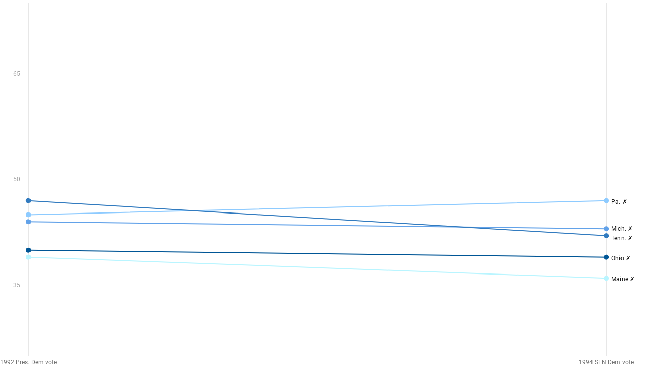

--- FILE ---
content_type: text/html
request_url: https://datawrapper.dwcdn.net/bIBAQ/1/
body_size: -67
content:

<html><head><meta http-equiv="REFRESH" content="0; url=https://datawrapper.dwcdn.net/bIBAQ/3/"></head></html>

--- FILE ---
content_type: text/html
request_url: https://datawrapper.dwcdn.net/bIBAQ/3/
body_size: 5569
content:
<!DOCTYPE html><html lang="en"><head><meta charset="UTF-8"><meta name="robots" content="noindex, nofollow"><meta name="viewport" content="width=device-width, initial-scale=1.0"><link rel="stylesheet" href="../../lib/vis/d3-lines.datawrapper-data.3585a68e.css">
<link rel="alternate" type="application/json+oembed"
  href="https://api.datawrapper.de/v3/oembed?url=https://datawrapper.dwcdn.net/bIBAQ/3/&format=json"
  title="oEmbed" />
<meta property="og:image" content="https://datawrapper.dwcdn.net/bIBAQ/plain-s.png?v=3">
</head><body><div class="dw-chart chart vis-height-fit theme-datawrapper-data vis-d3-lines" id="__svelte-dw">

    





<div id="chart" aria-hidden="false" class="dw-chart-body"></div>





    <div id="footer" class="dw-chart-footer"><div class="footer-left">
            </div><div class="footer-center">
            </div><div class="footer-right">
            </div></div>

    

<div class="dw-after-body"></div>

<script type="text/javascript">
    setTimeout(function() {
        var img = document.createElement('img');
        img.setAttribute('width', 1);
        img.setAttribute('alt','');
        img.setAttribute('aria-hidden','true');
        img.setAttribute('height', 1);
        img.style.position = "absolute";
        img.style.top = "0px";
        img.setAttribute('src', '//stats.datawrapper.de/bIBAQ/datawrapper.gif?r='+escape(document.referrer || ''));
        document.body.appendChild(img);
    },10);
</script>
</div><script>window.__DW_SVELTE_PROPS__ = JSON.parse("{\"chart\":{\"publicId\":\"bIBAQ\",\"language\":\"en-US\",\"theme\":\"datawrapper-data\",\"id\":\"bIBAQ\",\"type\":\"d3-lines\",\"title\":\"[ Insert title here ] (Copy) (Copy) (Copy)\",\"lastEditStep\":5,\"publishedAt\":\"2022-01-12T21:25:23.000Z\",\"publicUrl\":\"https://datawrapper.dwcdn.net/bIBAQ/2/\",\"publicVersion\":2,\"forkable\":false,\"isFork\":false,\"metadata\":{\"axes\":{\"x\":\"States won by DEM POTUS nominee\"},\"data\":{\"changes\":[{\"row\":0,\"time\":1642007737226,\"value\":\"<span style=\\\"color:#666666 \\\"><b>Maine</b><br><i>Olympia Snowe (R)</i> \u2713</span>\",\"column\":1,\"ignored\":false,\"previous\":\"Maine\"},{\"row\":0,\"time\":1642007769830,\"value\":\"<span style=\\\"color:#666666 \\\"><b>Pennsylvania</b><br><i>Rick Santorum (R)</i> \u2717</span>\",\"column\":2,\"ignored\":false,\"previous\":\"Pennsylvania\"},{\"row\":0,\"time\":1642007774511,\"value\":\"<span style=\\\"color:#666666 \\\"><b>Rhode Island</b><br><i>Lincoln Chafee (R)</i> \u2717</span>\",\"column\":3,\"ignored\":false,\"previous\":\"Rhode Island\"},{\"row\":0,\"time\":1642007849189,\"value\":\"<span style=\\\"color:#666666 \\\"><b>Maine</b><br><i>Snowe (R)</i> \u2713</span>\",\"column\":1,\"ignored\":false,\"previous\":\"<span style=\\\"color:#666666 \\\"><b>Maine</b><br><i>Olympia Snowe (R)</i> \u2713</span>\"},{\"row\":0,\"time\":1642007876250,\"value\":\"<span style=\\\"color:#666666 \\\"><b>Maine</b><br><i>Snowe (R)</i> \u2713<br>+29</span>\",\"column\":1,\"ignored\":false,\"previous\":\"<span style=\\\"color:#666666 \\\"><b>Maine</b><br><i>Snowe (R)</i> \u2713</span>\"},{\"row\":0,\"time\":1642007906888,\"value\":\"<span style=\\\"color:#666666 \\\"><b>Maine \u2713</b><br><i>Snowe (R)</i><br>+29</span>\",\"column\":1,\"ignored\":false,\"previous\":\"<span style=\\\"color:#666666 \\\"><b>Maine</b><br><i>Snowe (R)</i> \u2713<br>+29</span>\"},{\"row\":0,\"time\":1642007933405,\"value\":\"<span style=\\\"color:#666666 \\\"><b>Maine \u2713</b><br><i>Snowe (R)</i><br>+29</span>\",\"column\":2,\"ignored\":false,\"previous\":\"<span style=\\\"color:#666666 \\\"><b>Pennsylvania</b><br><i>Rick Santorum (R)</i> \u2717</span>\"},{\"row\":0,\"time\":1642007946588,\"value\":\"<span style=\\\"color:#666666 \\\"><b>Pa. \u2713</b><br><i>Snowe (R)</i><br>+29</span>\",\"column\":2,\"ignored\":false,\"previous\":\"<span style=\\\"color:#666666 \\\"><b>Maine \u2713</b><br><i>Snowe (R)</i><br>+29</span>\"},{\"row\":0,\"time\":1642007970448,\"value\":\"<span style=\\\"color:#666666 \\\"><b>Pa. \u2717</b><br><i>Santorum (R)</i><br>+29</span>\",\"column\":2,\"ignored\":false,\"previous\":\"<span style=\\\"color:#666666 \\\"><b>Pa. \u2713</b><br><i>Snowe (R)</i><br>+29</span>\"},{\"row\":0,\"time\":1642007981609,\"value\":\"<span style=\\\"color:#666666 \\\"><b>Pa. \u2717</b><br><i>Santorum (R)</i><br>-7</span>\",\"column\":2,\"ignored\":false,\"previous\":\"<span style=\\\"color:#666666 \\\"><b>Pa. \u2717</b><br><i>Santorum (R)</i><br>+29</span>\"},{\"row\":0,\"time\":1642008046557,\"value\":\"<span style=\\\"color:#666666 \\\"><b>Pa. \u2717</b><br><i>Santorum (R)</i><br>-7</span>\",\"column\":3,\"ignored\":false,\"previous\":\"<span style=\\\"color:#666666 \\\"><b>Rhode Island</b><br><i>Lincoln Chafee (R)</i> \u2717</span>\"},{\"row\":0,\"time\":1642008068922,\"value\":\"<span style=\\\"color:#666666 \\\"><b>R.I. \u2717</b><br><i>Chafee (R)</i><br>-7</span>\",\"column\":3,\"ignored\":false,\"previous\":\"<span style=\\\"color:#666666 \\\"><b>Pa. \u2717</b><br><i>Santorum (R)</i><br>-7</span>\"},{\"row\":0,\"time\":1642008558385,\"value\":\"<span style=\\\"color:#666666 \\\"><b>Maine \u2713</b><br><i>Snowe (R)</i><br>+29</span>\",\"column\":1,\"ignored\":false,\"previous\":\"Ohio\"},{\"row\":0,\"time\":1642008645421,\"value\":\"<span style=\\\"color:#666666 \\\"><b>Ohio \u2717 </b><br><i>DeWine (R)</i><br>-8</span>\",\"column\":1,\"ignored\":false,\"previous\":\"<span style=\\\"color:#666666 \\\"><b>Maine \u2713</b><br><i>Snowe (R)</i><br>+29</span>\"},{\"row\":0,\"time\":1642008670231,\"value\":\"<span style=\\\"color:#666666 \\\"><b>Ohio \u2717 </b><br><i>DeWine (R)</i><br>-8</span>\",\"column\":4,\"ignored\":false,\"previous\":\"Virginia\"},{\"row\":0,\"time\":1642008670982,\"value\":\"<span style=\\\"color:#666666 \\\"><b>Ohio \u2717 </b><br><i>DeWine (R)</i><br>-8</span>\",\"column\":3,\"ignored\":false,\"previous\":\"Montana\"},{\"row\":0,\"time\":1642008671584,\"value\":\"<span style=\\\"color:#666666 \\\"><b>Ohio \u2717 </b><br><i>DeWine (R)</i><br>-8</span>\",\"column\":2,\"ignored\":false,\"previous\":\"Missouri\"},{\"row\":0,\"time\":1642008721607,\"value\":\"<span style=\\\"color:#666666 \\\"><b>Mo. \u2717 </b><br><i>Talent (R)</i><br>-6</span>\",\"column\":2,\"ignored\":false,\"previous\":\"<span style=\\\"color:#666666 \\\"><b>Ohio \u2717 </b><br><i>DeWine (R)</i><br>-8</span>\"},{\"row\":0,\"time\":1642008749115,\"value\":\"<span style=\\\"color:#666666 \\\"><b>Mont. \u2717 </b><br><i>Burns (R)</i><br>-11</span>\",\"column\":3,\"ignored\":false,\"previous\":\"<span style=\\\"color:#666666 \\\"><b>Ohio \u2717 </b><br><i>DeWine (R)</i><br>-8</span>\"},{\"row\":0,\"time\":1642008773980,\"value\":\"<span style=\\\"color:#666666 \\\"><b>Ohio \u2717 </b><br><i>Allen (R)</i><br>-8</span>\",\"column\":4,\"ignored\":false,\"previous\":\"<span style=\\\"color:#666666 \\\"><b>Ohio \u2717 </b><br><i>DeWine (R)</i><br>-8</span>\"},{\"row\":0,\"time\":1642022682268,\"value\":\"Mich \u2717\",\"column\":2,\"ignored\":false,\"previous\":\"Mich* \u2717\"},{\"row\":0,\"time\":1642022686008,\"value\":\"Maine \u2717\",\"column\":1,\"ignored\":false,\"previous\":\"Maine* \u2717\"},{\"row\":0,\"time\":1642022708296,\"value\":\"Mich. \u2717\",\"column\":2,\"ignored\":false,\"previous\":\"Mich \u2717\"},{\"row\":0,\"time\":1642022710983,\"value\":\"Ohio \u2717\",\"column\":3,\"ignored\":false,\"previous\":\"Ohio* \u2717\"}],\"transpose\":false,\"vertical-header\":true,\"horizontal-header\":true},\"publish\":{\"blocks\":{\"logo\":{\"enabled\":false},\"embed\":false,\"download-pdf\":false,\"download-svg\":false,\"get-the-data\":false,\"download-image\":false},\"embed-codes\":{\"embed-method-responsive\":\"<iframe title=\\\"[ Insert title here ] (Copy) (Copy) (Copy)\\\" aria-label=\\\"Interactive line chart\\\" id=\\\"datawrapper-chart-bIBAQ\\\" src=\\\"https://datawrapper.dwcdn.net/bIBAQ/3/\\\" scrolling=\\\"no\\\" frameborder=\\\"0\\\" style=\\\"width: 0; min-width: 100% !important; border: none;\\\" height=\\\"373\\\"></iframe><script type=\\\"text/javascript\\\">!function(){\\\"use strict\\\";window.addEventListener(\\\"message\\\",(function(e){if(void 0!==e.data[\\\"datawrapper-height\\\"]){var t=document.querySelectorAll(\\\"iframe\\\");for(var a in e.data[\\\"datawrapper-height\\\"])for(var r=0;r<t.length;r++){if(t[r].contentWindow===e.source)t[r].style.height=e.data[\\\"datawrapper-height\\\"][a]+\\\"px\\\"}}}))}();\\n<\/script>\",\"embed-method-iframe\":\"<iframe title=\\\"[ Insert title here ] (Copy) (Copy) (Copy)\\\" aria-label=\\\"Interactive line chart\\\" id=\\\"datawrapper-chart-bIBAQ\\\" src=\\\"https://datawrapper.dwcdn.net/bIBAQ/3/\\\" scrolling=\\\"no\\\" frameborder=\\\"0\\\" style=\\\"border: none;\\\" width=\\\"404\\\" height=\\\"373\\\"></iframe>\"},\"embed-width\":404,\"chart-height\":373,\"embed-height\":373},\"annotate\":{\"notes\":\"\"},\"describe\":{\"intro\":\"\",\"byline\":\"\",\"hide-title\":true,\"source-url\":\"\",\"source-name\":\"\",\"number-append\":\"\",\"number-format\":\"-\",\"number-divisor\":0,\"number-prepend\":\"\",\"aria-description\":\"\"},\"visualize\":{\"x-grid\":\"on\",\"y-grid\":\"off\",\"scale-y\":\"linear\",\"sharing\":{\"auto\":true,\"enabled\":false},\"labeling\":\"right\",\"base-color\":\"#327bbf\",\"line-dashes\":[],\"line-widths\":[],\"label-colors\":false,\"label-margin\":68,\"line-symbols\":true,\"custom-colors\":[],\"interpolation\":\"linear\",\"show-tooltips\":true,\"x-tick-format\":\"auto\",\"y-grid-format\":\"auto\",\"y-grid-labels\":\"outside\",\"chart-type-set\":true,\"custom-range-x\":[\"\",\"\"],\"custom-range-y\":[\"25\",\"75\"],\"custom-ticks-x\":\"\",\"custom-ticks-y\":\"35,50,65\",\"connector-lines\":true,\"line-symbols-on\":\"both\",\"text-annotations\":[],\"tooltip-x-format\":\"ll\",\"y-grid-subdivide\":true,\"custom-area-fills\":[],\"line-symbols-size\":5,\"line-value-labels\":false,\"range-annotations\":[],\"highlighted-series\":[],\"highlighted-values\":[],\"line-symbols-shape\":\"circle\",\"y-grid-label-align\":\"left\",\"line-symbols-opacity\":1,\"tooltip-number-format\":\"0,0.[00]\",\"tooltip-use-custom-formats\":false,\"line-symbols-shape-multiple\":[]},\"json_error\":null},\"externalData\":null,\"keywords\":\". . . . . \",\"createdAt\":\"2022-01-12T17:39:37.000Z\",\"lastModifiedAt\":\"2022-01-12T21:25:26.000Z\",\"forkedFrom\":\"89PPL\",\"organizationId\":\"cookpoliticalreport\",\"authorId\":106068,\"folderId\":null},\"visualization\":{\"id\":\"d3-lines\",\"namespace\":\"chart\",\"title\":\"d3-lines / title\",\"ariaLabel\":\"Interactive line chart\",\"less\":\"/home/ubuntu/code/plugins/d3-lines/less/d3-lines.less\",\"script\":\"/home/ubuntu/code/plugins/d3-lines/static/d3-lines.js\",\"dependencies\":{\"jquery\":false,\"dayjs\":true,\"numeral\":true},\"axes\":{\"x\":{\"accepts\":[\"text\",\"date\",\"number\"]},\"y\":{\"accepts\":[\"number\"],\"multiple\":true}},\"__plugin\":\"d3-lines\",\"libraries\":[],\"svelte-workflow\":\"chart\",\"githead\":\"\",\"__title\":\"Lines\"},\"theme\":{\"id\":\"datawrapper-data\",\"data\":{\"vis\":{\"d3-bars\":{\"grid\":{\"horizontal\":{\"tickLabels\":{\"units\":\"all\"}}}},\"d3-dot-plot\":{\"grid\":{\"horizontal\":{\"baseLine\":{\"aboveChart\":false,\"blendBaseColorWithBg\":0.6}}}},\"column-chart\":{\"grid\":{\"vertical\":{\"tickLabels\":{\"hideZero\":true}}}},\"d3-arrow-plot\":{\"grid\":{\"vertical\":{\"gridLines\":{\"major\":{\"strokeDasharray\":\"dotted\"}}}}},\"d3-range-plot\":{\"grid\":{\"vertical\":{\"gridLines\":{\"major\":{\"strokeDasharray\":\"dotted\"}}}}},\"d3-bars-stacked\":{\"grid\":{\"horizontal\":{\"gridLines\":{\"aboveChart\":true}}}},\"d3-scatter-plot\":{\"grid\":{\"horizontal\":{\"tickLabels\":{\"units\":\"last\"}}}},\"d3-pies\":{\"labels\":{\"group\":{\"name\":{\"fontSize\":14}},\"center\":{\"fontSize\":14}}},\"d3-maps-symbols\":{\"regionFill\":\"#ededed\"}},\"style\":{\"body\":{\"padding\":\"0px\",\"background\":\"transparent\"},\"chart\":{\"grid\":{\"general\":{\"baseLine\":{\"aboveChart\":true},\"tickLines\":{\"aboveChart\":true},\"tickLabels\":{\"units\":\"first\",\"aboveChart\":true}}}}},\"colors\":{\"picker\":{\"controls\":{\"hue\":true,\"lightness\":true,\"saturation\":true,\"hexEditable\":true},\"rowCount\":6},\"neutral\":\"#CCCCCC\",\"palette\":[\"#18a1cd\",\"#1d81a2\",\"#15607a\",\"#82f5cf\",\"#00dca6\",\"#09bb9f\",\"#c4c4c4\",\"#c71e1d\",\"#fa8c00\",\"#ffca76\",\"#ffe59c\"],\"negative\":\"#E31A1C\",\"positive\":\"#85B4D4\",\"gradients\":[[\"#f0f9e8\",\"#b6e3bb\",\"#75c8c5\",\"#4ba8c9\",\"#2989bd\",\"#0a6aad\",\"#254b8c\"],[\"#fcfcbe\",\"#fdc78d\",\"#fb8d67\",\"#e45563\",\"#ac337b\",\"#6b1f7b\",\"#2c1160\"],[\"#f0f723\",\"#fbbf2b\",\"#f38a47\",\"#d8586a\",\"#ac2790\",\"#6703a5\",\"#0d0787\"],[\"#fefaca\",\"#008b15\"],[\"#feebe2\",\"#fcc5c0\",\"#fa9fb5\",\"#f768a1\",\"#c51b8a\",\"#7a0177\"],[\"#ffffcc\",\"#c7e9b4\",\"#7fcdbb\",\"#41b6c4\",\"#2c7fb8\",\"#253494\"],[\"#8c510a\",\"#d8b365\",\"#f6e8c3\",\"#f5f7ea\",\"#c7eae5\",\"#5ab4ac\",\"#01665e\"],[\"#c51b7d\",\"#e9a3c9\",\"#fde0ef\",\"#faf6ea\",\"#e6f5d0\",\"#a1d76a\",\"#4d9221\"],[\"#b2182b\",\"#ef8a62\",\"#fddbc7\",\"#f8f6e9\",\"#d1e5f0\",\"#67a9cf\",\"#2166ac\"]],\"background\":\"#ffffff\",\"categories\":[[\"#F6D500\",\"#0B91A7\",\"#00CABD\",\"#C2C100\",\"#BA403E\",\"#EF7F36\",\"#2D4F84\",\"#85BDF4\",\"#9EF1BF\",\"#D3F3FD\"],[\"#7fc97f\",\"#beaed4\",\"#fdc086\",\"#ffff99\",\"#386cb0\",\"#f0027f\",\"#bf5b17\",\"#666666\"],[\"#fbb4ae\",\"#b3cde3\",\"#ccebc5\",\"#decbe4\",\"#fed9a6\",\"#ffffcc\",\"#e5d8bd\",\"#fddaec\",\"#f2f2f2\"],[\"#a6cee3\",\"#1f78b4\",\"#b2df8a\",\"#33a02c\",\"#fb9a99\",\"#e31a1c\",\"#fdbf6f\",\"#ff7f00\",\"#cab2d6\",\"#6a3d9a\",\"#ffff99\",\"#b15928\"]],\"bgBlendRatios\":{\"value\":0},\"chartContentBaseColor\":\"#181818\"},\"metadata\":{\"publish\":{\"blocks\":{\"logo\":{\"enabled\":false},\"embed\":false,\"download-pdf\":false,\"download-svg\":false,\"get-the-data\":true,\"download-image\":false}}},\"typography\":{\"chart\":{\"color\":\"#181818\",\"fontSize\":12,\"typeface\":\"Roboto,sans-serif\"},\"links\":{\"color\":\"#18a1cd\",\"cursive\":0,\"fontWeight\":\"normal\",\"underlined\":0,\"typeface\":\"Roboto,sans-serif\"},\"notes\":{\"cursive\":1,\"fontSize\":12,\"fontWeight\":\"normal\",\"underlined\":0,\"color\":\"#656565\",\"typeface\":\"Roboto,sans-serif\"},\"footer\":{\"color\":\"#888\",\"cursive\":0,\"fontSize\":11,\"fontWeight\":\"normal\",\"underlined\":0,\"typeface\":\"Roboto,sans-serif\"},\"headline\":{\"cursive\":0,\"fontSize\":22,\"fontWeight\":\"bold\",\"underlined\":0,\"color\":\"#000000\",\"typeface\":\"Roboto,sans-serif\"},\"description\":{\"cursive\":0,\"fontSize\":14,\"fontWeight\":\"normal\",\"lineHeight\":17,\"underlined\":0,\"typeface\":\"Roboto,sans-serif\"},\"fontFamilies\":{\"Roboto\":[{\"name\":\"Roboto Regular\",\"style\":\"normal\",\"weight\":400},{\"name\":\"Roboto Light\",\"style\":\"normal\",\"weight\":300}]}},\"export\":{\"pdf\":{\"fonts\":{\"Roboto Bold\":\"https://static.dwcdn.net/css/fonts/roboto/ttf/Roboto-Bold.ttf\",\"Roboto Light\":\"https://static.dwcdn.net/css/fonts/roboto/ttf/Roboto-Light.ttf\",\"Roboto Medium\":\"https://static.dwcdn.net/css/fonts/roboto/ttf/Roboto-Medium.ttf\",\"Roboto Regular\":\"https://static.dwcdn.net/css/fonts/roboto/ttf/Roboto-Regular.ttf\",\"Roboto Bold Italic\":\"https://static.dwcdn.net/css/fonts/roboto/ttf/Roboto-BoldItalic.ttf\",\"Roboto Light Italic\":\"https://static.dwcdn.net/css/fonts/roboto/ttf/Roboto-LightItalic.ttf\",\"Roboto Medium Italic\":\"https://static.dwcdn.net/css/fonts/roboto/ttf/Roboto-MediumItalic.ttf\",\"Roboto Regular Italic\":\"https://static.dwcdn.net/css/fonts/roboto/ttf/Roboto-Italic.ttf\"},\"cmykColors\":[],\"defaultFont\":\"Roboto Regular\"}},\"options\":{}},\"fonts\":{\"Roboto\":{\"type\":\"font\",\"import\":\"https://static.dwcdn.net/css/roboto.css\",\"method\":\"import\"}}},\"chartAfterBodyHTML\":\"<script type=\\\"text/javascript\\\">\\n    setTimeout(function() {\\n        var img = document.createElement('img');\\n        img.setAttribute('width', 1);\\n        img.setAttribute('alt','');\\n        img.setAttribute('aria-hidden','true');\\n        img.setAttribute('height', 1);\\n        img.style.position = \\\"absolute\\\";\\n        img.style.top = \\\"0px\\\";\\n        img.setAttribute('src', '//stats.datawrapper.de/bIBAQ/datawrapper.gif?r='+escape(document.referrer || ''));\\n        document.body.appendChild(img);\\n    },10);\\n<\/script>\\n\",\"chartAfterHeadHTML\":\"<link rel=\\\"alternate\\\" type=\\\"application/json+oembed\\\"\\n  href=\\\"https://api.datawrapper.de/v3/oembed?url=https://datawrapper.dwcdn.net/bIBAQ/3/&format=json\\\"\\n  title=\\\"oEmbed\\\" />\\n<meta property=\\\"og:image\\\" content=\\\"https://datawrapper.dwcdn.net/bIBAQ/plain-s.png?v=3\\\">\\n\",\"translations\":{\"xy-grid / axis-x-number\":\"Horizontal axis, ranging from %from% to %to%.\",\"xy-grid / axis-x-text\":\"Horizontal category axis, ranging from %from% to %to%.\",\"xy-grid / axis-y-number\":\"Vertical axis, ranging from %from% to %to%.\",\"xy-grid / axis-y-text\":\"Vertical category axis, ranging from %from% to %to%.\",\"xy-grid / axis-log\":\"Axis uses logarithmic scale.\",\"xy-grid / axis-y-date\":\"Vertical date axis, ranging from %from% to %to%.\",\"xy-grid / axis-x-date\":\"Horizontal date axis, ranging from %from% to %to%.\",\"area-chart / single\":\"Area chart with one area\",\"area-chart / multiple\":\"Area chart with %count% areas\",\"stacked-area-chart / multiple\":\"Stacked area chart with %count% areas\",\"stacked-area-chart / single\":\"Stacked area chart with one area\",\"line-chart / multiple\":\"Line chart with %count% lines\",\"line-chart / single\":\"Line chart with a single line\",\"annotations / single\":\"The chart has one annotation.\",\"annotations / multiple\":\"The chart has %count% annotations.\",\"line-values\":\"Line showing %count% values for \\\"%name%\\\".\",\"area-values\":\"Area showing %count% values for \\\"%name%\\\".\",\"xy-grid / axis-x-log\":\"Horizontal axis, ranging from %from% to %to%.\",\"xy-grid / axis-y-log\":\"Vertical axis, ranging from %from% to %to%.\",\"footer / map data\":\"Map data\",\"other\":\"Other\",\"total\":\"Total\",\"scatterplot\":\"Scatterplot with %count% symbols\",\"axis-labels\":\"The horizontal axis is labeled as \\\"%xlabel%\\\", the vertical axis is labeled as \\\"%ylabel%\\\".\",\"labels-more-than-7\":\"Some symbols are labelled, including %labels%, and %others% others.\",\"labels-less-than-7\":\"%count% symbols are labelled: %labels%, and \\\"%last%\\\".\",\"expanded-view-note\":\"This is the extended area for the inset map on mobile. You can disable this feature.\",\"show-more\":\"Show $0 more\",\"show-less\":\"Show less\",\"pagination\":\"Page $0 of $1\",\"search-placeholder\":\"Search in table\",\"no-results-found\":\"No matching records found\",\"Chart:\":\"Chart:\",\"Map:\":\"Map:\",\"Table:\":\"Table:\",\"footer / based-on\":\"Based on\",\"Get the data\":\"Get the data\",\"Embed\":\"Embed\",\"Download Image\":\"Download image\",\"Source\":\"Source\",\"Created with\":\"Created with\",\"Download SVG\":\"Download SVG\",\"Download PDF\":\"Download PDF\",\"edit-in-datawrapper\":\"Create a copy\"},\"assets\":{\"dataset.csv\":{\"url\":\"dataset.csv\"}},\"externalDataUrl\":\"static.dwcdn.net/data\",\"blocks\":[],\"isIframe\":true,\"isPreview\":false,\"locales\":{\"dayjs\":{\"base\":\"(function() {\\n    return {\\n        name: 'en',\\n        weekdays: 'Sunday_Monday_Tuesday_Wednesday_Thursday_Friday_Saturday'.split('_'),\\n        months: 'January_February_March_April_May_June_July_August_September_October_November_December'.split('_'),\\n        formats: {\\n            LTS: 'h:mm:ss A',\\n            LT: 'h:mm A',\\n            L: 'MM/DD/YYYY',\\n            LL: 'MMMM D, YYYY',\\n            LLL: 'MMMM D, YYYY h:mm A',\\n            LLLL: 'dddd, MMMM D, YYYY h:mm A'\\n        },\\n        ordinal: function(n) {\\n            var s = ['th', 'st', 'nd', 'rd'];\\n            var v = n % 100;\\n            return '[' + n + (s[(v - 20) % 10] || s[v] || s[0]) + ']';\\n        }\\n    };\\n})();\\n\",\"custom\":{}},\"numeral\":{\"base\":\"(function() {\\n    // numeral.js locale configuration\\n    // locale : American English\\n\\n    return {\\n        delimiters: {\\n            thousands: ',',\\n            decimal: '.'\\n        },\\n        abbreviations: {\\n            thousand: 'K',\\n            million: 'M',\\n            billion: 'B',\\n            trillion: 'T'\\n        },\\n        ordinal: function(number) {\\n            var b = number % 10;\\n            return ~~((number % 100) / 10) === 1 ? 'th' : b === 1 ? 'st' : b === 2 ? 'nd' : b === 3 ? 'rd' : 'th';\\n        },\\n        currency: {\\n            symbol: '$'\\n        }\\n    };\\n})();\\n\",\"custom\":{}}},\"polyfillUri\":\"../../lib/vendor\"}");
window.__DW_SVELTE_PROPS__.isStylePlain = /[?&]plain=1/.test(window.location.search);
window.__DW_SVELTE_PROPS__.isStyleStatic = /[?&]static=1/.test(window.location.search);
</script><script src="../../lib/load-polyfills.0d937b19.js"></script><script src="../../lib/vendor/dw-2.0.min.27d41524.js"></script><script src="../../lib/vis/d3-lines.c2ec3d28.js"></script><script>window.parent.postMessage('datawrapper:vis:reload', '*');
</script><script src="../../lib/main.69bfa18a.js"></script></body></html>